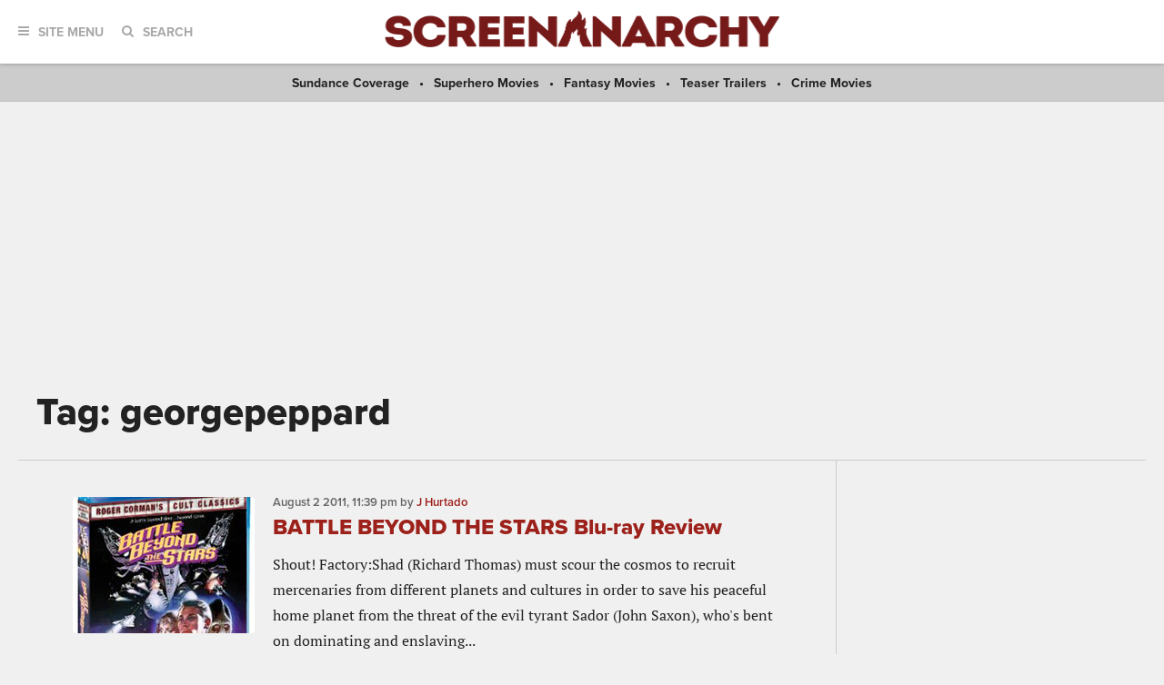

--- FILE ---
content_type: application/javascript; charset=utf-8
request_url: https://fundingchoicesmessages.google.com/f/AGSKWxWyZw8DWavKFCM8N_Wek7_npSHSMZnGGrcCWZEfKgmkbAsxue9R79dJw8Z9HR0FQICkyNMDfA7rhMCFzbF1iuZwDRCLhai8QEBH9ke5grL7f9G_g1-mgl_6EpjoTc3vZDDigjLBptl07WPAAA7ulO-yrZ75GV3W7x4r7BSCeYDEXlt0qQGecYhDs0d5/_/adframe_/abmw.asp/google_caf.js?/dnsads./exitpopunder.
body_size: -1288
content:
window['58404c39-853a-4961-b8a8-0e5f383227f9'] = true;

--- FILE ---
content_type: application/javascript; charset=UTF-8
request_url: https://www.zergnet.com/output.js?id=80389&time=1769185283024&sc=1&callback=json6502402
body_size: 1187
content:
json6502402("<div class='zerghead'><span class='zergheader'>From the Web<\/span><span class='zergattribution'>by ZergNet<\/span><\/div>\r\n<div class=\"zerglayoutcl\"><div class=\"zergrow\">\n\t\t\t<div class=\"zergentity\">\n\t\t\t\t<a href=\"https:\/\/www.zergnet.com\/i\/8193770\/80389\/0\/0\/0\/1\" target=\"_blank\" class=\"zergimg\" rel=\"nofollow\">\n\t\t\t\t\t<img loading=\"lazy\" src=\"https:\/\/img5.zergnet.com\/8193770_300.jpg\" nopin=\"true\" data-pin-no-hover=\"true\" >\n\t\t\t\t<\/a>\n\t\t\t\t<div class=\"zergheadline\">\n\t\t\t\t\t<a href=\"https:\/\/www.zergnet.com\/i\/8193770\/80389\/0\/0\/0\/1\" target=\"_blank\"  rel=\"nofollow\">The Tragedy Of Mayim Bialik Just Gets Sadder And Sadder<\/a>\n\t\t\t\t<\/div>\n\t\t\t<\/div>\n\t\t\t<div class=\"zergentity\">\n\t\t\t\t<a href=\"https:\/\/www.zergnet.com\/i\/8712046\/80389\/0\/0\/0\/2\" target=\"_blank\" class=\"zergimg\" rel=\"nofollow\">\n\t\t\t\t\t<img loading=\"lazy\" src=\"https:\/\/img5.zergnet.com\/8712046_300.jpg\" nopin=\"true\" data-pin-no-hover=\"true\" >\n\t\t\t\t<\/a>\n\t\t\t\t<div class=\"zergheadline\">\n\t\t\t\t\t<a href=\"https:\/\/www.zergnet.com\/i\/8712046\/80389\/0\/0\/0\/2\" target=\"_blank\"  rel=\"nofollow\">We Never Expected Lex From Jurassic Park To End Up Here<\/a>\n\t\t\t\t<\/div>\n\t\t\t<\/div>\n\t\t\t<div class=\"zergentity\">\n\t\t\t\t<a href=\"https:\/\/www.zergnet.com\/i\/8656650\/80389\/0\/0\/0\/3\" target=\"_blank\" class=\"zergimg\" rel=\"nofollow\">\n\t\t\t\t\t<img loading=\"lazy\" src=\"https:\/\/img5.zergnet.com\/8656650_300.jpg\" nopin=\"true\" data-pin-no-hover=\"true\" >\n\t\t\t\t<\/a>\n\t\t\t\t<div class=\"zergheadline\">\n\t\t\t\t\t<a href=\"https:\/\/www.zergnet.com\/i\/8656650\/80389\/0\/0\/0\/3\" target=\"_blank\"  rel=\"nofollow\">This Dodgeball Actress Is Drop-Dead Gorgeous In Real Life<\/a>\n\t\t\t\t<\/div>\n\t\t\t<\/div>\n\t\t\t<div class=\"zergentity\">\n\t\t\t\t<a href=\"https:\/\/www.zergnet.com\/i\/8545522\/80389\/0\/0\/0\/4\" target=\"_blank\" class=\"zergimg\" rel=\"nofollow\">\n\t\t\t\t\t<img loading=\"lazy\" src=\"https:\/\/img5.zergnet.com\/8545522_300.jpg\" nopin=\"true\" data-pin-no-hover=\"true\" >\n\t\t\t\t<\/a>\n\t\t\t\t<div class=\"zergheadline\">\n\t\t\t\t\t<a href=\"https:\/\/www.zergnet.com\/i\/8545522\/80389\/0\/0\/0\/4\" target=\"_blank\"  rel=\"nofollow\">Trachtenberg&#039;s Cause Of Death Has Been Officially Revealed<\/a>\n\t\t\t\t<\/div>\n\t\t\t<\/div><\/div><\/div><div style=\"clear: both\"><\/div><style type='text\/css'>#zergnet-widget-80389 .zerglayoutcl {\r\nwidth: 100%;\r\n}\r\n\r\n#zergnet-widget-80389 .zergentity {\r\nfloat: left;\r\nwidth: 48%;\r\nmargin-left: 4%;\r\nmargin-bottom: 10px;\r\noverflow: hidden;\r\n}\r\n\r\n#zergnet-widget-80389 .zergentity:nth-of-type(2n+1) {\r\nmargin-left: 0;\r\nclear: both;\r\n}\r\n\r\n#zergnet-widget-80389 .zerghead {\r\ndisplay: block;\r\nmargin-bottom: 0.625rem;\r\nline-height: 0.8125rem;\r\n}\r\n\r\n#zergnet-widget-80389 .zerghead::after {\r\ndisplay: block;\r\ncontent: \"\";\r\nclear: both;\r\n}\r\n\r\n#zergnet-widget-80389 .zergheader {\r\nfloat: left;\r\ncolor: #666;\r\ntext-transform: uppercase;\r\nfont-size: 0.8125rem;\r\nfont-weight: 800;\r\nfont-family: \"Open Sans\", Arial, sans-serif;\r\nletter-spacing: .5px;\r\n}\r\n\r\n#zergnet-widget-80389 .zergattribution {\r\nfloat: right;\r\ncolor: #999;\r\nfont-size: 12px;\r\nfont-weight: normal;\r\nfont-family: sans-serif;\r\n}\r\n\r\n#zergnet-widget-80389 .zergheadline {\r\nwidth: 100%;\r\nmargin-top: 6px;\r\ntext-align: left;\r\nline-height: 1.3125rem;\r\n}\r\n\r\n#zergnet-widget-80389 .zergheadline a {\r\ncolor: #222;\r\nfont-size: 1.125rem;\r\nfont-weight: 800;\r\nfont-family: proxima-nova, sans-serif;\r\ntext-decoration: none;\r\n-webkit-transition: color .1s linear, background-color .1s linear;\r\ntransition: color .1s linear, background-color .1s linear;\r\n}\r\n\r\n#zergnet-widget-80389 .zergheadline a:hover {\r\ncolor: #9d211b;\r\n}\r\n\r\n#zergnet-widget-80389 .zergentity img {\r\ndisplay: block;\r\nwidth: 100%;\r\nheight: auto;\r\n}<\/style>",[1208367676,3276772580,797847839,1093997676])